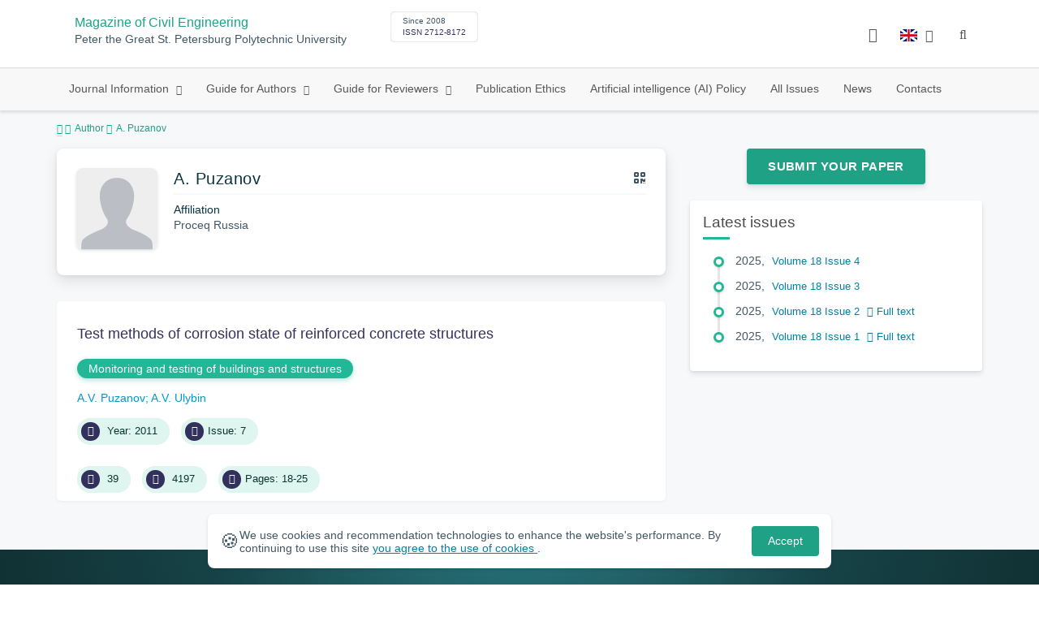

--- FILE ---
content_type: text/html; charset=UTF-8
request_url: https://engstroy.spbstu.ru/en/author/7661/
body_size: 7344
content:
<!doctype html>
<html lang="en">
<head>
	<meta charset="utf-8">
	<meta name="viewport" content="width=device-width, initial-scale=1">

	<meta name="keywords" content="">	<meta name="description" content="">												

			<meta name="yandex-verification" content="4b1dda92cba62521">
	
    <link rel="icon" type="image/svg+xml" href="https://engstroy.spbstu.ru/favicon/favicon.svg">
    <link rel="icon" type="image/png" href="https://engstroy.spbstu.ru/favicon/favicon.png">


    <title>A.  Puzanov | Magazine of Civil Engineering</title>

	<link rel="stylesheet" href="https://engstroy.spbstu.ru/css/main.css?1762835447">
	<link rel="stylesheet" href="https://engstroy.spbstu.ru/css/jquery-ui.css?1762835447">

	</head>

<body>
	<div class="shell">
<header class="main-header light">
	<div class="top-nav">
		<div class="container">
			<div class="row">
				<div class="m-wrapper">
					<ul class="nav-btns-01 nav-btns">
											</ul>

					<div class="search-input-group" style="display: none">
						<form action="https://engstroy.spbstu.ru/en/search/" method="GET" autocomplete="off">
							<div class="input-group-long">
								<span class="input-group-long-btn">
									<button class="btn" type="submit" id="search_button">Search</button>
								</span>

								<input type="text" name="search" id="search_input" placeholder="Site search">
								<label><i class="fa fa-search" title="Search"></i></label>
							</div>
						</form>
					</div>
				</div>
			</div>
		</div>
	</div>

	<div class="middle-nav">
		<div class="container">
			<div class="row">
				<div class="m-wrapper">
											<a class="logo_dep_parent" href="http://www.spbstu.ru">
													</a>

						<a class="logo_dep_current" href="https://engstroy.spbstu.ru/en/">
													</a>

																					<a class="dep_short" href="https://engstroy.spbstu.ru/en/">MCE</a>
													
													<div class="names">
																	<a class="dep_current" href="https://engstroy.spbstu.ru/en/">Magazine of Civil Engineering</a>
								
																	<a target="_blank" href="http://www.spbstu.ru" class="dep_parent">
										Peter the Great St. Petersburg Polytechnic University									</a>
															</div>
											
					<div class="week">
											</div>

											<div class="journal-info">
							<div class="journal-issue-date">
																	Since 2008															</div>

																								<div class="journal-issn">
										ISSN 2712-8172									</div>
																					</div>
					
					<div class="other-btns">
																																	<div class="dropdown lang">
								<a href="#" title="Select language">
									<img src="https://engstroy.spbstu.ru/img/lg/en.png" alt="en">									<span>Английский</span>
									<i class="fa fa-caret-down"></i>
								</a>

								<ul>
																																							<li>
											<a href="https://engstroy.spbstu.ru/author/7661/">
												<img src="https://engstroy.spbstu.ru/img/lg/ru.png" alt="en">												<span>Русский</span>
											</a>
										</li>
																	</ul>
							</div>
						
						<a class="blind bvi-panel-open" href="#"><i class="fa fa-eye" title="Version for the visually impaired"></i><span>Version for the visually impaired</span></a>
					</div>

					<div class="nav-trigger"><span></span></div>
				</div>
			</div>
		</div>
	</div>

	<div class="bottom-nav">
		<div class="container">
			<div class="row">
				<div class="m-wrapper">
					<ul class="nav-btns-02 nav-btns">
						        
    <li class="scnd-li mega-menu has-child">
        <a href="https://engstroy.spbstu.ru/en/"  title="Journal Information">
            Journal Information        </a>

                    <div class="mega-block">                <ul class="is-hidden mega-wrap">
                    <li class="go-back">
                        <a href="#">Menu</a>
                    </li>

                            
    <li class="">
        <a href="https://engstroy.spbstu.ru/en/main/"  title="General Information">
            General Information        </a>

            </li>
        
    <li class="">
        <a href="https://engstroy.spbstu.ru/en/editorial_board/"  title="Editorial Board">
            Editorial Board        </a>

            </li>
        
    <li class="">
        <a href="https://engstroy.spbstu.ru/en/statistics/"  title="Journal Metrics">
            Journal Metrics        </a>

            </li>
                </ul>
            </div>            </li>
        
    <li class="scnd-li mega-menu has-child">
        <a href="https://engstroy.spbstu.ru/en/"  title="Guide for Authors">
            Guide for Authors        </a>

                    <div class="mega-block">                <ul class="is-hidden mega-wrap">
                    <li class="go-back">
                        <a href="#">Menu</a>
                    </li>

                            
    <li class="">
        <a href="https://engstroy.spbstu.ru/en/title/"  title="Article Title">
            Article Title        </a>

            </li>
        
    <li class="">
        <a href="https://engstroy.spbstu.ru/en/abstract/"  title="Abstract">
            Abstract        </a>

            </li>
        
    <li class="">
        <a href="https://engstroy.spbstu.ru/en/key_words/"  title="Keywords">
            Keywords        </a>

            </li>
        
    <li class="">
        <a href="https://engstroy.spbstu.ru/en/contents/"  title="Contents and Structure">
            Contents and Structure        </a>

            </li>
        
    <li class="">
        <a href="https://engstroy.spbstu.ru/en/references/"  title="References">
            References        </a>

            </li>
        
    <li class="">
        <a href="https://engstroy.spbstu.ru/en/tech_requirements/"  title="Formatting Guidelines">
            Formatting Guidelines        </a>

            </li>
        
    <li class="">
        <a href="https://engstroy.spbstu.ru/en/submission/"  title="Submission Process">
            Submission Process        </a>

            </li>
        
    <li class="">
        <a href="https://engstroy.spbstu.ru/en/reviewing_authors/"  title="Peer review">
            Peer review        </a>

            </li>
        
    <li class="">
        <a href="https://engstroy.spbstu.ru/en/e_submission_authors/"  title="E-submission for author">
            E-submission for author        </a>

            </li>
        
    <li class="">
        <a href="https://engstroy.spbstu.ru/en/licence_agreement/"  title="Lisence Agreement">
            Lisence Agreement        </a>

            </li>
                </ul>
            </div>            </li>
        
    <li class="scnd-li has-child">
        <a href="https://engstroy.spbstu.ru/en/reviewing/"  title="Guide for Reviewers">
            Guide for Reviewers        </a>

                                    <ul class="is-hidden ">
                    <li class="go-back">
                        <a href="#">Menu</a>
                    </li>

                            
    <li class="">
        <a href="https://engstroy.spbstu.ru/en/reviewing/"  title="Peer review principles">
            Peer review principles        </a>

            </li>
        
    <li class="">
        <a href="https://engstroy.spbstu.ru/en/e_submission_reviewers/"  title="E-submission system">
            E-submission system        </a>

            </li>
                </ul>
                        </li>
        
    <li class="scnd-li">
        <a href="https://engstroy.spbstu.ru/en/ethics/"  title="Publication Ethics">
            Publication Ethics        </a>

            </li>
        
    <li class="scnd-li">
        <a href="https://engstroy.spbstu.ru/en/artificial_intelligence/"  title="Artificial intelligence (AI) Policy">
            Artificial intelligence (AI) Policy        </a>

            </li>
        
    <li class="scnd-li">
        <a href="https://engstroy.spbstu.ru/en/archive/"  title="All Issues">
            All Issues        </a>

            </li>
        
    <li class="scnd-li">
        <a href="https://engstroy.spbstu.ru/en/news/"  title="News">
            News        </a>

            </li>
        
    <li class="scnd-li">
        <a href="https://engstroy.spbstu.ru/en/contacts/"  title="Contacts">
            Contacts        </a>

            </li>
					</ul>
				</div>
			</div>
		</div>
	</div>

	<script>
		var page_name = 'author/7661';
	</script>
</header>

<main id="pages">
    <div class="main-shell">
        <div class="breadcrumbs">
            <div class="container">
                <div class="row">
                    <div class="m-wrapper no-pad">
                        <div class="col-lg-12"><a href="https://engstroy.spbstu.ru/en/"><i class="fa fa-home"></i></a>
  <span>Author</span>

<span>A.  Puzanov</span></div>
                    </div>
                </div>
            </div>
        </div>

        <div class="container">
            <!-- Верхняя планка -->
            <div class="row">
                <div class="m-wrapper no-pad">
					                        <div class="col-md-4 col-md-push-8">
                            <div class="aff">
                                                                        <div class="btn-block">
        <a class="btn btn-default" href="https://journals.spbstu.ru/" target="_blank">Submit Your Paper</a>
    </div>
                                
                                <!-- График выхода журналов -->
								                                <!-- Последние выпуски -->
									<div class="journal-side-panel">
	    <div class="journal-heading">Latest issues</div>

	    <ul class="journal-item-list">
												        <li>
					<span class="vol-year">2025</span>,
					<a href="https://engstroy.spbstu.ru/en/issue/136/">
			            							<span class="vol-no">Volume 18</span>
			            
			            
			            							<span class="vol-no">Issue 4</span>
			            
			            					</a>

							        </li>
	      						        <li>
					<span class="vol-year">2025</span>,
					<a href="https://engstroy.spbstu.ru/en/issue/135/">
			            							<span class="vol-no">Volume 18</span>
			            
			            
			            							<span class="vol-no">Issue 3</span>
			            
			            					</a>

							        </li>
	      						        <li>
					<span class="vol-year">2025</span>,
					<a href="https://engstroy.spbstu.ru/en/issue/134/">
			            							<span class="vol-no">Volume 18</span>
			            
			            
			            							<span class="vol-no">Issue 2</span>
			            
			            					</a>

											<a class="vol-full-text" href="https://engstroy.spbstu.ru/userfiles/files/2025/18(2)/maket_134.pdf" target="_blank" title="Full text"><i class="fa fa-file-pdf-o"></i> Full text</a>
		            		        </li>
	      						        <li>
					<span class="vol-year">2025</span>,
					<a href="https://engstroy.spbstu.ru/en/issue/133/">
			            							<span class="vol-no">Volume 18</span>
			            
			            
			            							<span class="vol-no">Issue 1</span>
			            
			            					</a>

											<a class="vol-full-text" href="https://engstroy.spbstu.ru/userfiles/files/2025/18(1)/maket_133.pdf" target="_blank" title="Full text"><i class="fa fa-file-pdf-o"></i> Full text</a>
		            		        </li>
	      					    </ul>
	</div>
                            </div>
                        </div>
					
                    <div class="col-md-8 col-md-pull-4">
						<div class="person" data-person-surname="Puzanov"  data-person-name="A." data-person-patronymic="">
                                    <img class="person__img" src="https://engstroy.spbstu.ru/img/no-img.svg" alt="A.  Puzanov" title="A.  Puzanov"
             loading="lazy">
        <div class="person__heading">
            <div class="person__name">A.  Puzanov</div>
            <div class="person__qr"></div>
        </div>
        <div class="person__details details">
            
                        <div class="details__group">
                <div class="details__label">Affiliation</div>
                <div class="details__item">Proceq Russia</div>
            </div>
            

            
            
                    </div>
        <div class="person__contact-details contact-details">

            
            

            
                    </div>
    <div class="person__qr-code fadeIn"></div>
    </div>


													                                <div class="issue-article">
									<div class="article-item">
    <h2 class="article-item-heading">
		<a href="https://engstroy.spbstu.ru/en/article/2011.25.3/">
			Test methods of&nbsp;corrosion state of&nbsp;reinforced concrete structures		</a>
	</h2>

    		<div class="article-item-section">
			<a class="article-item-section-link" href="https://engstroy.spbstu.ru/en/section/14/">
				Monitoring and testing of&nbsp;buildings and structures			</a>
		</div>
    
    <div class="author-group">
					<a href="https://engstroy.spbstu.ru/en/author/7661/" class="article-author">A.V. Puzanov</a>
					<a href="https://engstroy.spbstu.ru/en/author/2658/" class="article-author">A.V. Ulybin</a>
		    </div>

    		<ul class="article-item-data">
							<li><i class="fa fa-angle-right fa-fw"></i> Year: 2011</li>
			
			
							<li><i class="fa fa-archive fa-fw"></i>Issue: 7</li>
					</ul>
    
    <ul class="article-item-data">
        <li><i class="fa fa-download fa-fw"></i> <span class="down_counter">39</span></li>
        <li><i class="fa fa-eye fa-fw"></i> <span class="view_counter">4197</span></li>
			        <li><i class="fa fa-file-text-o fa-fw"></i>Pages: 18-25</li>
		    </ul>
</div>                                </div>
													                    </div>
                </div>
            </div>
        </div>
    </div>
</main><footer class="main-footer">
    <div class="container">
        <div class="footer__content">
            <div class="footer__content-block footer__column">
                <div class="footer__logo">
                        <div class="logo-footer">
                                                            <a class="logo-footer" href="https://english.spbstu.ru" target="_blank" aria-label="Peter the Great St.Petersburg Polytechnic University" title="Peter the Great St.Petersburg Polytechnic University">
                                    <svg viewBox="0 0 100 88" width="57" height="50">
                                        <symbol id="logo-vert-eng">
                                            <path fill="#fff" style="fill: var(--logo-primary-color)" d="M27,11V57h46V11H27Zm35.01,14.58c-.29,.09-1.18,.26-1.18,.26l-.04,17.6h5.11v5.38s-11.06-.03-11.06-.03l.05-22.76-9.35-.02-.06,13.02c0,1-.15,1.99-.43,2.95-.82,2.78-2.78,5.12-5.39,6.41-.83,.42-1.72,.71-2.64,.9-.99,.19-2.03,.24-3.07,.14v-5.45c2.17,.24,4.31-.95,5.2-2.91,.25-.48,.51-1.11,.5-2.05v-13.16c-2.23,.49-3.87,2.32-4.9,4.15l-4.88-2.77c.54-1,1.51-2.59,2.17-3.35,1.55-1.77,3.49-2.98,5.09-3.39,.57-.15,1.78-.38,2.79-.38,4.3,0,19-.03,19-.03,2.4,0,4.56-1.26,5.73-3.33l4.77,2.78c-1.51,2.98-4.19,5.17-7.41,6.04h0Z"/>
                                            <path fill="#fff" style="fill: var(--logo-text-color)" d="M8.53,76.82l-.03-11.44h4.46c.87-.01,1.63,.12,2.29,.38,.65,.26,1.16,.68,1.51,1.26,.36,.58,.54,1.34,.54,2.3,0,.89-.19,1.64-.58,2.25-.39,.6-.93,1.06-1.6,1.35-.68,.3-1.45,.45-2.31,.45h-1.97s0,3.45,0,3.45h-2.31Zm2.3-5.51h1.94c.69,0,1.24-.17,1.64-.5,.4-.33,.6-.83,.6-1.5,0-.59-.17-1.04-.51-1.34s-.88-.45-1.62-.45h-2.05s0,3.79,0,3.79Zm31.02,5.38v-4.27s-4.28-7.17-4.28-7.17h2.67s2.76,5.01,2.76,5.01l2.78-5.03h2.62s-4.25,7.16-4.25,7.16v4.28s-2.3,0-2.3,0Zm33.32,.05c-2.17,.01-3.94-.85-4.88-2.74-1.23-2.6-.79-6.69,1.88-8.22,2.8-1.63,7.45-.65,7.78,3.13h-2.23c-.37-1.84-3.11-2.14-4.39-1.17-.95,.71-1.29,1.95-1.29,3.11,0,1.2,.37,2.47,1.36,3.2,1.28,.96,4.04,.68,4.42-1.19h2.31c-.23,2.51-2.56,3.93-4.95,3.89Zm6.41-.14l-.03-11.44h2.31s.01,4.73,.01,4.73h5.29s-.01-4.75-.01-4.75h2.33s.03,11.44,.03,11.44h-2.33s-.01-4.57-.01-4.57h-5.29s.01,4.59,.01,4.59h-2.31Zm-28.54,.09l-.02-9.33h-3.85s0-2.15,0-2.15l10.04-.02v2.16s-3.85,0-3.85,0l.02,9.33h-2.33Zm7.39-.01l-.03-11.48,8.27-.02v2.16s-5.94,.01-5.94,.01v2.6s5.55-.01,5.55-.01v2.08s-5.54,.01-5.54,.01v2.51s5.96-.01,5.96-.01v2.14s-8.26,.02-8.26,.02Zm-28.5,.03l-.03-11.44h2.31s.02,9.31,.02,9.31h4.98s0,2.12,0,2.12l-7.29,.02Zm-2.6-8.85c-1.01-1.91-2.85-2.85-5.07-2.83-2.24-.01-4.12,.93-5.13,2.87-.47,.91-.7,1.96-.7,3.15-.06,3.44,2.26,6.06,5.78,5.98,3.54,.08,5.88-2.59,5.83-6.03,0-1.19-.24-2.24-.7-3.13Zm-2.59,5.87c-1.24,1.33-3.46,1.43-4.81,.22-1.65-1.34-1.72-4.28-.13-5.71,.67-.66,1.64-1.04,2.61-.98,3.21,.19,4.49,4.27,2.33,6.48Z"/>
                                        </symbol>
                                        <use xlink:href="#logo-vert-eng"></use>
                                    </svg>
                                </a>
                                                    </div>

                    <a href="https://engstroy.spbstu.ru/en/" class="logo-footer__desc">Magazine of Civil Engineering</a>
                </div>
                <div class="footer__personal_data_msg">Personal data is shared with the consent of&nbsp;сthe&nbsp;сindividuals it pertains to</div>
                <div class="footer__content-socials">
                                    </div>
            </div>

                            <div class="footer__content-block">
                    <div class="footer__heading">Address</div>
                    <address class="footer__contacts">
                        <div class="footer__contacts-item">
                            <i class="footer__contacts-icon fa fa-map-marker"></i> 29, Polytechnicheskaya str., St.Petersburg, Russia                        </div>
                    </address>
                </div>
            
                            <div class="footer__content-block">
                    <div class="footer__heading">Contact Us</div>
                    <address class="footer__contacts">
                                                                                    <div class="footer__contacts-item phone">
                                    <i class="footer__contacts-icon fa fa-phone"></i>
                                    <a class="footer__contacts-link"
                                       href="tel:decodeHref"
                                       data-decode='{"decodeHref": "Kzc5ODExNjg1MDcw","decodeText": "KzcoOTgxKTE2OC01MC03MA=="}'>decodeText</a>
                                </div>
                                                    
                                                                                    <div class="footer__contacts-item">
                                    <i class="footer__contacts-icon fa fa-envelope"></i>
                                    <a class="footer__contacts-link"
                                       href="mailto:decodeDefault"
                                       data-decode='bWNlQHNwYnN0dS5ydQ=='>decodeDefault</a>
                                </div>
                                                                        </address>
                </div>
                    </div>

        <div class="footer__bottom">
            <a class="footer__policy" href="https://english.spbstu.ru/upload/personal_cookie_en.pdf" target="_blank" title="Cookie Policy">
                Cookie Policy <i class="fa fa-angle-right"></i>
            </a>
            <a class="footer__policy" href="https://english.spbstu.ru/upload/personal_data_policy_eng.pdf" title="Privacy policy" target="_blank">
                Privacy policy <i class="fa fa-angle-right"></i>
            </a>
        </div>
    </div>
</footer>

<div class="alert cookie-alert" role="alert">
    <div class="cookie-alert__container">
        <span class="cookie-alert__icon">&#x1F36A;</span>
        <div class="cookie-alert__desc">
            We use&nbsp;cookies and&nbsp;recommendation technologies to enhance the website's performance. By continuing to use this site            <a href="https://www.spbstu.ru/upload/personal_data_policy.pdf" target="_blank">
                you agree to the use of cookies            </a>.
        </div>
        <button type="button" class="accept-cookies cookie-alert__btn">Accept</button>
    </div>
</div><nav class="nav-slide">
  <ul class="nav-btns">
  </ul>
</nav>
</div>
<script>
	var lang     = 'en';
	var AJAX     = 'https://engstroy.spbstu.ru/ajax/';
	var MAIN     = 'https://engstroy.spbstu.ru/';
	var JS       = 'https://engstroy.spbstu.ru/js/';
	var AJAX_URL = 'https://engstroy.spbstu.ru/core/ajax/';
	var CORE     = 'https://engstroy.spbstu.ru/core/';

	switch(lang) {
		case 'en':
			var MAINLN = 'https://engstroy.spbstu.ru/en/';
			break;

		default:
			var MAINLN = 'https://engstroy.spbstu.ru/';
			break;
	}

	</script>

<script src="https://engstroy.spbstu.ru/js/modernizr.js"></script>
<script src="https://engstroy.spbstu.ru/js/loft.js"></script>
<script>
    $.fn.bootstrapBtn = $.fn.button.noConflict();
</script>
<script>(function() {
            const r = document.querySelector(".cookie-alert")
                , l = document.querySelector(".accept-cookies");
            if (!r)
                return;
            r.offsetHeight,
            a("acceptCookies") || r.classList.add("show"),
                l.addEventListener("click", function() {
                    n("acceptCookies", !0, 365),
                        r.classList.remove("show"),
                        window.dispatchEvent(new Event("cookieAlertAccept"))
                });
            function n(u, i, o) {
                let g = new Date;
                g.setTime(g.getTime() + o * 24 * 60 * 60 * 1e3);
                let _ = "expires=" + g.toUTCString();
                document.cookie = u + "=" + i + ";" + _ + ";path=/"
            }
            function a(u) {
                let i = u + "="
                    , g = decodeURIComponent(document.cookie).split(";");
                for (let _ = 0; _ < g.length; _++) {
                    let x = g[_];
                    for (; x.charAt(0) === " "; )
                        x = x.substring(1);
                    if (x.indexOf(i) === 0)
                        return x.substring(i.length, x.length)
                }
                return ""
            }
        }
    )();
</script>
<script src="https://engstroy.spbstu.ru/js/add.js"></script>
<script src="https://engstroy.spbstu.ru/js/cookie.js"></script>
<script src="https://engstroy.spbstu.ru/js/tablefilter/tablefilter.js"></script>
<script src="https://engstroy.spbstu.ru/js/tablefilter/tf-1.js"></script>

<script async
  src="https://cdnjs.cloudflare.com/ajax/libs/mathjax/2.7.1/MathJax.js?config=TeX-AMS_HTML">
</script>

<!-- BVI Scripts -->
<script src="https://engstroy.spbstu.ru/js/bvi/locale/en.js"></script>
<script src='https://engstroy.spbstu.ru/js/bvi/responsivevoice.min.js?ver=1.5.0'></script>
<script>
	/* <![CDATA[ */
    var bvi = {
		"BviPanel": "1",
		"BviPanelBg": "white",
		"BviPanelFontSize": "18",
		"BviPanelLetterSpacing": "normal",
		"BviPanelLineHeight": "normal",
		"BviPanelImg": "1",
		"BviPanelImgXY": "1",
		"BviPanelReload": "0",
		"BviPanelNoWork": "0",
		"BviPanelText": "Version for the visually impaired",
		"BviPanelCloseText": "Normal site version",
		"BviFixPanel": "1",
		"ver": "Button visually impaired version 1.0.3",
		"BviCloseClassAndId": "",
		"BviTextBg": "#e53935",
		"BviTextColor": "#ffffff",
		"BviSizeText": "14",
		"BviSizeIcon": "30",
		"BviPlay": "0"
	};
	/* ]]> */
</script>
<script src="https://engstroy.spbstu.ru/js/bvi/bvi-panel.min.js"></script>
<script src="https://engstroy.spbstu.ru/js/bvi/bvi.js"></script>
<script src="https://engstroy.spbstu.ru/js/bvi/js.cookie.min.js"></script>
<!-- end BVI Scripts -->

			<script src="https://engstroy.spbstu.ru/js/statistics.js"></script>
			<script src="https://engstroy.spbstu.ru/js/qr/qr_vcard.min.js"></script>
			<script src="https://engstroy.spbstu.ru/js/qr/qr-vcard-init.js"></script>
	
<script>
    document.addEventListener('DOMContentLoaded', () => {
        const toTop = document.createElement('a');
        toTop.setAttribute('class', 'btn__to-top fa fa-angle-up to-top--hidden');
        toTop.setAttribute('id', 'toTop');
        toTop.setAttribute('href', '#');
        toTop.setAttribute('aria-label', 'to_top');
        document.body.appendChild(toTop);

        toTop.addEventListener('click', (e) => {
            e.preventDefault();
            window.scrollTo({
                top: 0,
                behavior: 'smooth'
            });
        });

        let ticking = false;
        window.addEventListener('scroll', () => {
            if (!ticking) {
                window.requestAnimationFrame(() => {
                    if (window.scrollY > 50) {
                        toTop.classList.remove('to-top--hidden');
                    } else {
                        toTop.classList.add('to-top--hidden');
                    }
                    ticking = false;
                });
                ticking = true;
            }
        });
    });
</script>

<script src="https://engstroy.spbstu.ru/js/main.js"></script>
<script src="https://engstroy.spbstu.ru/js/chart.min.js"></script>
<script src="https://engstroy.spbstu.ru/js/chart-render.js"></script>
<script src="https://cdnjs.cloudflare.com/ajax/libs/randomcolor/0.5.2/randomColor.min.js"></script>
<script src="https://engstroy.spbstu.ru/js/queue.js"></script>
<script src="https://cdnjs.cloudflare.com/ajax/libs/topojson/1.1.0/topojson.min.js"></script>
<script>
	(function(m,e,t,r,i,k,a){m[i]=m[i]||function(){(m[i].a=m[i].a||[]).push(arguments)};
		m[i].l=1*new Date();
		for (var j = 0; j < document.scripts.length; j++) {if (document.scripts[j].src === r) { return; }}
		k=e.createElement(t),a=e.getElementsByTagName(t)[0],k.async=1,k.src=r,a.parentNode.insertBefore(k,a)})
	(window, document, "script", "https://mc.yandex.ru/metrika/tag.js", "ym");
	
	ym(34461300, "init", {
		clickmap:true,
		trackLinks:true,
		accurateTrackBounce:true,
		webvisor:true
	});
	$('#article-clip__btn-copy').tooltip({
		trigger: 'click',
		placement: 'bottom'
	});
	
	function setTooltip(message) {
		$('#article-clip__btn-copy').tooltip('hide')
				.attr('data-original-title', message)
				.tooltip('show');
	}
	
	function hideTooltip() {
		setTimeout(function() {
			$('#article-clip__btn-copy').tooltip('hide');
		}, 2000);
	}
	
	$("#article-clip__modal").on("shown.bs.modal", function() {
		ym(34461300,'reachGoal','citation_show');
		$("#article-clip__btn-copy").on('click',function () {
			$("#article-clip__textarea").select();
			document.execCommand('copy');
			ym(34461300,'reachGoal','citation_copy');
			setTooltip("Text copied!");
			hideTooltip();
		});
	});
</script>
<noscript><div><img src="https://mc.yandex.ru/watch/34461300" style="position:absolute; left:-9999px;" alt="Yandex Metrika"></div></noscript>
<!-- Top.Mail.Ru counter -->
<script>
	var _tmr = window._tmr || (window._tmr = []);
	_tmr.push({id: "3602251", type: "pageView", start: (new Date()).getTime()});
	(function (d, w, id) {
		if (d.getElementById(id)) return;
		var ts = d.createElement("script"); ts.async = true; ts.id = id;
		ts.src = "https://top-fwz1.mail.ru/js/code.js";
		var f = function () {var s = d.getElementsByTagName("script")[0]; s.parentNode.insertBefore(ts, s);};
		if (w.opera == "[object Opera]") { d.addEventListener("DOMContentLoaded", f, false); } else { f(); }
	})(document, window, "tmr-code");
</script>
<noscript><div><img src="https://top-fwz1.mail.ru/counter?id=3602251;js=na" style="position:absolute;left:-9999px;" alt="Top.Mail.Ru"></div></noscript>
<!-- /Top.Mail.Ru counter -->
</body>
</html>